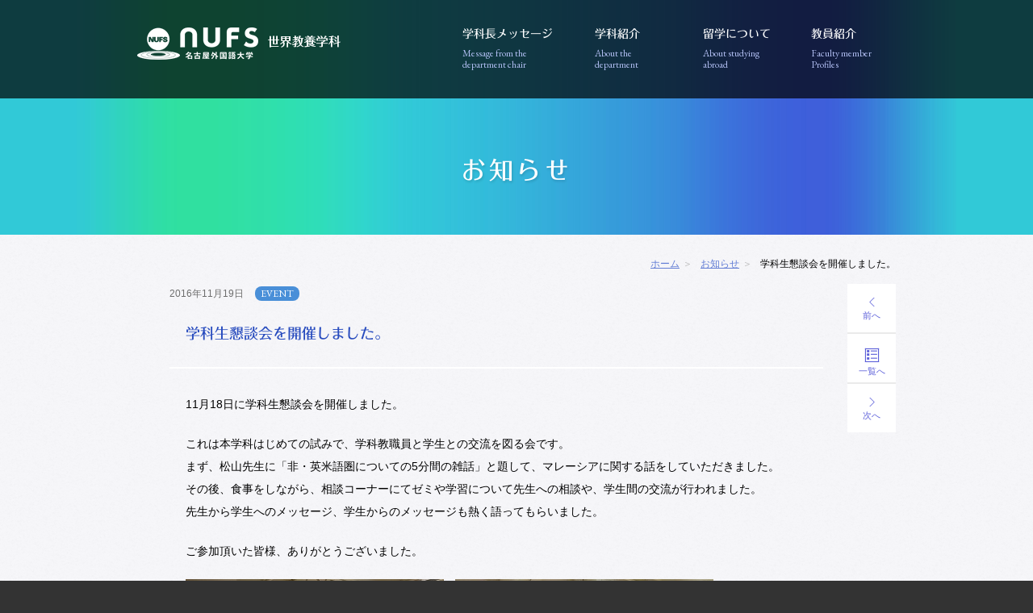

--- FILE ---
content_type: text/html
request_url: https://wla.nufs.ac.jp/information/2016/post-11.html
body_size: 2621
content:
<!DOCTYPE html>
<html lang="ja">
<head>
<meta charset="utf-8">
	<title>学科生懇談会を開催しました。 | お知らせ | 名古屋外国語大学　世界教養学科</title>
	<meta name="description" content="11月18日に学科生懇談会を開催しました。 これは本学科はじめての試みで、学科教職員と学生との交流を図る会です。まず、松山先生に「非・英米語圏についての5分間の雑話」と題して、マレーシアに関する話をし...">
<meta name="keywords" content="名古屋,外国語,大学,世界教養,留学">
<link rel="icon" href="/img/common/favicon.ico">
<!--[if lt IE 9]>
<script src="/js/lib/IE9.js"></script>
<![endif]-->
<link rel="stylesheet" media="all" href="/css/base.css">
<link rel="stylesheet" media="all" href="/css/contents.css">
	<link rel="stylesheet" media="all" href="/css/each.css">
<link href='https://fonts.googleapis.com/css?family=EB+Garamond' rel='stylesheet' type='text/css'>
<!--[if lt IE 9]>
<link rel="stylesheet" media="all" href="/css/ie.css">
<![endif]-->
<script src="/js/lib/jquery.js"></script>
<script src="/js/lib/bootstrap.min.js"></script>
<script src="//typesquare.com/accessor/script/typesquare.js?5l78f6AT9QM%3D" charset="utf-8"></script>
<script src="//www.google.com/jsapi"></script>
<script src="/js/common.js"></script>
</head>
	<body id="information">
<script>
	(function(i,s,o,g,r,a,m){i['GoogleAnalyticsObject']=r;i[r]=i[r]||function(){
	(i[r].q=i[r].q||[]).push(arguments)},i[r].l=1*new Date();a=s.createElement(o),
	m=s.getElementsByTagName(o)[0];a.async=1;a.src=g;m.parentNode.insertBefore(a,m)
	})(window,document,'script','//www.google-analytics.com/analytics.js','ga');
 
	ga('create', 'UA-56850435-1', 'auto');
	ga('require', 'displayfeatures');
	ga('send', 'pageview');
 
</script>
	<header id="headerArea">
	<div id="globalNav" class="clearfix container">
		<h1 class="headerLogo"><a href="/"><img src="/img/common/logo_header01.png" alt="名古屋外国語大学 世界教養学科"></a></h1>
		<nav>
			<h2 class="outlineHeading">グローバルナビゲーション</h2>
			<ul>
				<li><a href="/message/">学科長メッセージ<span>Message from the<br>
					department chair</span></a></li>
				<li><a href="/about/">学科紹介<span>About the<br>
					department</span></a></li>
				<li><a href="/abroad/">留学について<span>About studying<br>
					abroad</span></a></li>
				<li><a href="/staff/">教員紹介<span>Faculty member<br>
					Profiles</span></a></li>
			</ul>
		</nav>
	</div>
</header>
<section>
	<header id="headerTtl">
		<h2 class="container">お知らせ</h2>
	</header>
	<div id="mainArea">
		<div class="container clearfix">
			<ul class="breadcrumbs">
	<li><a href="/">ホーム</a></li>
			<li><a href="/information/">お知らせ</a></li>
			<li>学科生懇談会を開催しました。</li>
</ul>
			<div id="contentsArea">
				<article>
					<div class="articleHeader">
						<header>
							<h1 class="ttlArticleH1">学科生懇談会を開催しました。</h1>
							<div class="txtEntryInfo"><span class="date">2016年11月19日</span><span class="category event">EVENT</span></div>
						</header>
					</div>
					<div class="articleContent clearfix">
							<p>11月18日に学科生懇談会を開催しました。</p>
<p>これは本学科はじめての試みで、学科教職員と学生との交流を図る会です。<br />まず、松山先生に「非・英米語圏についての5分間の雑話」と題して、マレーシアに関する話をしていただきました。<br />その後、食事をしながら、相談コーナーにてゼミや学習について先生への相談や、学生間の交流が行われました。<br />先生から学生へのメッセージ、学生からのメッセージも熱く語ってもらいました。</p>
<p>ご参加頂いた皆様、ありがとうございました。</p>
<p><img alt="201611-kondan1.jpg" src="/information/files/img/201611-kondan1.jpg" width="320" height="240" class="mt-image-none" />　<img alt="201611-kondan2.jpg" src="/information/files/img/201611-kondan2.jpg" width="320" height="240" class="mt-image-none" /></p>
					</div>
				</article>
				<!-- /contentsArea --></div>
			<div id="sideArea">
				<ul id="infoPageNav" class="nav affixNav">
					<li class="prev"><a href="/information/2016/post-10.html"><i class="icoArrow_l01"></i>前へ</a></li>
					<li class="list"><a href="/information/"><i class="icoList"></i>一覧へ</a></li>
					<li class="next"><a href="/information/2016/post-12.html"><i class="icoArrow_r01"></i>次へ</a></li>
				</ul>
				<!-- /sideArea --></div>
		</div>
		<!-- /mainArea --></div>
</section>
<footer id="footerArea">
	<aside id="linkBnrArea">
		<h2 class="ttlH2">リンク</h2>
		<ul class="bnrList">
			<li><a href="https://www.nufs.ac.jp/" target="_blank"><img src="/img/common/bnr_footer01.jpg" alt="名古屋外国語大学"></a></li>
			<li><a href="https://www.nagoyagaidai.com/index.html" target="_blank"><img src="/img/common/bnr_footer02.jpg" alt="受験生サイト"></a></li>
			<li><a href="https://www.nagoyagaidai.com/form/index.html" target="_blank"><img src="/img/common/bnr_footer03.jpg" alt="資料請求"></a></li>
			<li><a href="https://www.nufs.ac.jp/outline/inquiry/" target="_blank"><img src="/img/common/bnr_footer04.jpg" alt="お問い合わせ"></a></li>
		</ul>
	</aside>
	<div class="linkSubArea">
		<div class="container clearfix">
			<div class="linkList">
				<p><a href="/sitemap/">&gt;&gt; サイトマップ</a></p>
			</div>
		</div>
	</div>
	<div class="AddressArea container">
		<address>
		名古屋外国語大学 世界教養学科<br>
		〒470-0197　愛知県日進市岩崎町竹ノ山57　TEL：0561-74-1111
		</address>
		<small>Copyright (C) <a href="https://www.nufs.ac.jp/" target="_blank">NUFS.</a> All Rights Reserved.</small>
	</div>
	<a href="#" id="toPageTop" title="ページの先頭へ"><i class="icoArrow_t01"></i></a>
</footer>
</body>
</html>


--- FILE ---
content_type: text/css
request_url: https://wla.nufs.ac.jp/css/base.css
body_size: 4221
content:
@charset "UTF-8";
/*= Reset CSS =====================================================*/
article,
aside,
details,
figcaption,
figure,
footer,
header,
hgroup,
nav,
section,
summary {
  display: block;
}

audio,
canvas,
video {
  display: inline-block;
  *display: inline;
  *zoom: 1;
}

audio:not([controls]) {
  display: none;
  height: 0;
}

[hidden], template {
  display: none;
}

html {
  font-size: 100%;
  background: white;
  color: black;
  -webkit-text-size-adjust: 100%;
  -ms-text-size-adjust: 100%;
}

html,
button,
input,
select,
textarea {
  font-family: sans-serif;
}

body {
  margin: 0;
}

a {
  background: transparent;
}
a:focus {
  outline: thin dotted;
}
a:hover, a:active {
  outline: 0;
}

h1 {
  font-size: 3em;
  margin: 0.67em 0;
}

h2 {
  font-size: 2.6em;
  margin: 0.83em 0;
}

h3 {
  font-size: 1.8em;
  margin: 2em 0 0.5em;
}

h4 {
  font-size: 1em;
  margin: 2.33em 0 0.5em;
}

h5 {
  font-size: 0.83em;
  margin: 2.67em 0 0.5em;
}

h6 {
  font-size: 0.75em;
  margin: 2.83em 0 0.5em;
}

abbr[title] {
  border-bottom: 1px dotted;
}

b,
strong {
  font-weight: bold;
}

blockquote {
  margin: 1em 40px;
}

dfn {
  font-style: italic;
}

mark {
  background: #ff0;
  color: #000;
}

p,
pre {
  margin: 1em 0 0;
}

code,
kbd,
pre,
samp {
  font-family: monospace, serif;
  _font-family: 'courier new', monospace;
  font-size: 1em;
}

pre {
  white-space: pre;
  white-space: pre-wrap;
  word-wrap: break-word;
}

q {
  quotes: "\201C" "\201D" "\2018" "\2019";
}

q {
  quotes: none;
}

q:before, q:after {
  content: '';
  content: none;
}

small {
  font-size: 80%;
}

sub,
sup {
  font-size: 75%;
  line-height: 0;
  position: relative;
  vertical-align: baseline;
}

sup {
  top: -0.5em;
}

sub {
  bottom: -0.25em;
}

dl,
menu,
ol,
ul {
  margin: 1em 0 0;
}

dd {
  margin: 0 0 0 40px;
}

menu,
ol,
ul {
  padding: 0 0 0 0;
}

nav ul,
nav ol {
  list-style-image: none;
}

nav {
  margin: 0;
}

img {
  border: 0;
  -ms-interpolation-mode: bicubic;
}

svg:not(:root) {
  overflow: hidden;
}

figure {
  margin: 0;
}

form {
  margin: 0;
}

fieldset {
  border: 1px solid #c0c0c0;
  margin: 0 2px;
  padding: 0.35em 0.625em 0.75em;
}

legend {
  border: 0;
  padding: 0;
  white-space: normal;
  *margin-left: -7px;
}

button,
input,
select,
textarea {
  font-family: inherit;
  font-size: 100%;
  margin: 0;
  vertical-align: baseline;
  *vertical-align: middle;
}

button, input {
  line-height: normal;
}

button,
select {
  text-transform: none;
}

button,
html input[type="button"],
input[type="reset"],
input[type="submit"] {
  -webkit-appearance: button;
  cursor: pointer;
  *overflow: visible;
}

button[disabled],
input[disabled] {
  cursor: default;
}

button::-moz-focus-inner, input::-moz-focus-inner {
  border: 0;
  padding: 0;
}

textarea {
  overflow: auto;
  vertical-align: top;
}

table {
  border-collapse: collapse;
  border-spacing: 0;
}

input[type="search"] {
  -webkit-appearance: textfield;
  -moz-box-sizing: content-box;
  -webkit-box-sizing: content-box;
  box-sizing: content-box;
}
input[type="search"]::-webkit-search-cancel-button, input[type="search"]::-webkit-search-decoration {
  -webkit-appearance: none;
}
input[type="checkbox"], input[type="radio"] {
  box-sizing: border-box;
  padding: 0;
  *height: 13px;
  *width: 13px;
}

hr {
  display: block;
  height: 1px;
  border: 0;
  border-top: 1px solid #cccccc;
  margin: 1em 0;
  padding: 0;
}

audio, canvas, img, video {
  vertical-align: middle;
}

fieldset {
  border: 0;
  margin: 0;
  padding: 0;
}

textarea {
  resize: vertical;
}

/*================================================================*/
/*================================================================*/
/*= Base CSS =======================================================

	レイアウトの基本設定、サイト共通CSS
	
		1.要素設定
		2.レイアウト
		3.基本フレーム
			3-1.ヘッダーエリア
				3-1-1.メインビジュアル
				3-1-2.ロゴ
				3-1-3.文字の大きさタブ
				3-1-4.グローバルナビ
				3-1-5.パンくずナビ
			3-2.メインエリア
				3-2-1.コンテンツエリア
			3-3.フッターエリア
			3-4.サイドエリア
		10.class設定
		11.Media Queries

==================================================================*/
/* -----------------------------------------------------------------
 * 0.機能
 * -------------------------------------------------------------- */
/* -----------------------------------------------------------------
 * 1.要素設定
 * -------------------------------------------------------------- */
html {
  font-size: 62.5%;
  min-width: 960px;
  background-color: #333;
}

body {
  font-size: 14px;
  font-size: 1.4rem;
  line-height: 1.7;
  color: black;
  font-family: Verdana, "游ゴシック", YuGothic, "ヒラギノ角ゴ ProN W3", "Hiragino Kaku Gothic ProN", "メイリオ", Meiryo, sans-serif;
}

/* -----------------------------------------------------------------
 * 2.レイアウト
 * -------------------------------------------------------------- */
.container {
  margin: 0 auto;
}

/* -----------------------------------------------------------------
 * 3.基本フレーム
 * -------------------------------------------------------------- */
/* -----------------------------------------------------------------
* 3-1.ヘッダーエリア
* -------------------------------------------------------------- */
#headerTtl {
  background: #31c9d7 url('../img/common/bg_tit01.jpg') repeat-y center top;
  color: #FFF;
  text-align: center;
  padding: 192px 0 60px;
  text-shadow: 1px 2px 3px rgba(0, 0, 0, 0.15);
}
#headerTtl h2 {
  padding: 0;
  margin: 0 auto;
  font-weight: normal;
  font-family: "フォーク M", "Folk Medium", sans-serif;
  font-size: 30px;
  font-size: 3rem;
  letter-spacing: 0.15em;
}

/* -----------------------------------------------------------------
 * 3-1-1.メニューボタン
 * -------------------------------------------------------------- */
/* -----------------------------------------------------------------
* 3-1-1.メインビジュアル
* -------------------------------------------------------------- */
/* -----------------------------------------------------------------
 * 3-1-4.グローバルナビ
 * -------------------------------------------------------------- */
#headerArea {
  background: rgba(0, 0, 0, 0.7);
  width: 100%;
  color: #FFF;
  position: fixed;
  left: 0;
  top: 0;
  z-index: 10;
}

#globalNav h1 {
  margin: 0;
  float: left;
}
#globalNav .headerLogo {
  padding: 27px 0 0 5px;
}
#globalNav .headerLogo a {
  padding: 5px;
  display: block;
  -webkit-transition: all 0.2s ease-in-out;
  -moz-transition: all 0.2s ease-in-out;
  transition: all 0.2s ease-in-out;
}
#globalNav .headerLogo a:hover {
  background-color: #030303;
}
#globalNav ul {
  margin: 0;
  padding: 0;
  border: 0;
  overflow: hidden;
  padding: 0 10px 0 0;
  float: right;
}
#globalNav li {
  width: 130px;
  text-indent: 0;
  padding-left: 0;
  list-style-image: none;
  list-style-type: none;
  margin-left: 0;
  display: -moz-inline-stack;
  display: inline-block;
  vertical-align: middle;
  *vertical-align: auto;
  zoom: 1;
  *display: inline;
  white-space: nowrap;
}
#globalNav li:before {
  display: none;
}
#globalNav li a {
  padding: 31px 0 35px 25px;
  color: #FFF;
  display: block;
  white-space: normal;
  font-family: "フォーク M", "Folk Medium", sans-serif;
  -webkit-box-sizing: border-box;
  -moz-box-sizing: border-box;
  box-sizing: border-box;
  -webkit-transition: all 0.2s ease-in-out;
  -moz-transition: all 0.2s ease-in-out;
  transition: all 0.2s ease-in-out;
}
#globalNav li a:link, #globalNav li a:visited, #globalNav li a:hover, #globalNav li a:active, #globalNav li a:focus {
  text-decoration: none;
}
#globalNav li a:hover {
  background-color: #030303;
}
#globalNav li a span {
  margin-top: 5px;
  font-family: "EB Garamond", serif;
  line-height: 1.2;
  word-break: break-word;
  display: block;
  color: #b0bdf0;
  font-size: 12px;
  font-size: 1.2rem;
}
#globalNav li:first-child {
  width: 160px;
}

/* -----------------------------------------------------------------
 * 3-2.メインエリア
 * -------------------------------------------------------------- */
#mainArea {
  background: #f7f7fa url('../img/common/bg_content01.png');
}

/* -----------------------------------------------------------------
 * 3-2-1.コンテンツエリア
 * -------------------------------------------------------------- */
#contentsArea {
  padding: 14px 0 70px;
}
#contentsArea > section:first-child > h2:first-child {
  margin-top: 0;
  text-align: center;
}

.breadcrumbs {
  list-style: none outside;
  text-align: right;
  margin: 0;
  padding: 24px 10px 0;
}
.breadcrumbs li {
  text-indent: 0;
  padding-left: 0;
  list-style-image: none;
  list-style-type: none;
  margin-left: 0;
  display: -moz-inline-stack;
  display: inline-block;
  vertical-align: middle;
  *vertical-align: auto;
  zoom: 1;
  *display: inline;
  white-space: nowrap;
  font-size: 12px;
  font-size: 1.2rem;
}
.breadcrumbs li:before {
  display: none;
}
.breadcrumbs li + li:before {
  display: inline;
  background: none transparent;
  content: "＞";
  color: #b5b5b5;
  padding: 0 5px 0 0;
  vertical-align: baseline;
}
.breadcrumbs a {
  color: #637ed5;
}
.breadcrumbs a:link, .breadcrumbs a:visited {
  text-decoration: underline;
}
.breadcrumbs a:hover, .breadcrumbs a:active, .breadcrumbs a:focus {
  text-decoration: none;
}

.articleContent {
  width: 850px;
  margin: 0 auto;
}

/* -----------------------------------------------------------------
 * 3-3.フッターエリア
 * -------------------------------------------------------------- */
#footerArea {
  background: #333;
  color: #cfd2dc;
}
#footerArea .linkSubArea {
  padding: 20px 0;
  border-bottom: 1px solid #484848;
}
#footerArea .linkSubArea > div {
  -webkit-box-sizing: border-box;
  -moz-box-sizing: border-box;
  box-sizing: border-box;
  padding: 0 10px;
}
#footerArea .linkSubArea a {
  color: #e5ebff;
  font-size: 13px;
  font-size: 1.3rem;
}
#footerArea .linkSubArea a:link, #footerArea .linkSubArea a:visited {
  text-decoration: none;
}
#footerArea .linkSubArea a:hover, #footerArea .linkSubArea a:active, #footerArea .linkSubArea a:focus {
  text-decoration: underline;
}
#footerArea .linkSubArea .linkList {
  float: right;
}
#footerArea .linkSubArea .linkList p {
  margin-top: 0;
}
#footerArea .AddressArea {
  background: url('../img/common/logo_footer01.png') no-repeat center 30px;
  padding: 90px 0 50px;
  text-align: center;
  font-size: 12px;
  font-size: 1.2rem;
}
#footerArea .AddressArea a {
  color: #526fcb;
}
#footerArea .AddressArea a:link, #footerArea .AddressArea a:visited {
  text-decoration: none;
}
#footerArea .AddressArea a:hover, #footerArea .AddressArea a:active, #footerArea .AddressArea a:focus {
  text-decoration: underline;
}
#footerArea .AddressArea address {
  display: block;
  font-style: normal;
}
#footerArea .AddressArea small {
  display: block;
  font-family: "EB Garamond", serif;
  margin-top: 40px;
}

#linkBnrArea {
  padding: 50px 0 53px;
  text-align: center;
  background: #b6c0e5 url('../img/common/bg_footer_link01.png') no-repeat center -100px;
}
#linkBnrArea h2 {
  margin: 0 auto;
  color: #FFF;
}
#linkBnrArea h2:after {
  background-color: #FFF;
}

.bnrList {
  overflow: hidden;
  margin: 40px auto 0;
}
.bnrList li {
  text-indent: 0;
  padding-left: 0;
  margin: 15px 0 0 15px;
  list-style: none outside;
  vertical-align: middle;
  white-space: nowrap;
  display: -moz-inline-stack;
  display: inline-block;
  vertical-align: middle;
  *vertical-align: auto;
  zoom: 1;
  *display: inline;
}
.bnrList li:first-child {
  margin: 15px 0 0 0;
}
.bnrList li:before {
  display: none;
}
.bnrList a {
  display: block;
  background: #333;
  overflow: hidden;
  border: 2px solid #FFF;
}
.bnrList a:hover img {
  filter: progid:DXImageTransform.Microsoft.Alpha(Opacity=80);
  opacity: 0.8;
}
.bnrList a:focus {
  outline: dotted 1px #5c5fd9;
}
.bnrList a:focus img {
  filter: progid:DXImageTransform.Microsoft.Alpha(Opacity=80);
  opacity: 0.8;
}
.bnrList a img {
  -webkit-transition: all 0.2s ease-in-out;
  -moz-transition: all 0.2s ease-in-out;
  transition: all 0.2s ease-in-out;
  margin: -2px;
}

#footerArea .searchBox {
  float: left;
  width: 220px;
}

form.gsc-search-box,
table.gsc-search-box {
  margin-bottom: 0 !important;
}

.gsc-search-box table, #cse table {
  background: transparent;
}
.gsc-search-box table td, .gsc-search-box table th, #cse table td, #cse table th {
  padding: 0;
  border: 0 none;
  vertical-align: middle;
}
.gsc-search-box table tbody, #cse table tbody {
  background: transparent;
}
.gsc-search-box table tbody tr:hover td, #cse table tbody tr:hover td {
  background: transparent;
}

td.gsc-input {
  padding-right: 0 !important;
}
td.gsc-input .gsc-input-box {
  height: 25px !important;
  border: 1px solid white !important;
  width: auto !important;
  min-width: 150px;
}
td.gsc-input input.gsc-input {
  height: 25px !important;
  background: transparent !important;
  font-size: 14px;
  font-size: 1.4rem;
}

.cse input.gsc-search-button, input.gsc-search-button {
  border: 0 none;
  border-radius: 0 !important;
  margin: 0 !important;
  background: black none !important;
  filter: none !important;
  border-color: black !important;
  padding: 6px 7px 6px !important;
  min-width: 13px !important;
  vertical-align: middle;
}

.cse input.gsst_a, input.gsst_a {
  border-color: black !important;
  background-color: black !important;
  height: 30px !important;
  overflow: hidden;
  min-width: 0;
  width: 40px;
}

td.gsib_b {
  display: none;
}

#toPageTop {
  display: block;
  position: fixed;
  width: 50px;
  height: 50px;
  line-height: 50px;
  right: 10px;
  bottom: 10px;
  background-color: #606060;
  color: #FFF;
  text-align: center;
  vertical-align: middle;
  font-size: 20px;
  font-size: 2rem;
}
#toPageTop:link, #toPageTop:visited, #toPageTop:hover, #toPageTop:active, #toPageTop:focus {
  text-decoration: none;
}
#toPageTop:link, #toPageTop:visited {
  background-color: #606060;
}
#toPageTop:hover {
  background-color: #7a7a7a;
}
#toPageTop:focus {
  background-color: #7a7a7a;
}

/* -----------------------------------------------------------------
 * 3-4.サイドエリア
 * -------------------------------------------------------------- */
#sideArea {
  float: right;
}

/* -----------------------------------------------------------------
 * 10.class設定
 * -------------------------------------------------------------- */
.clearfix:after {
  content: "";
  display: table;
  clear: both;
}

.outlineHeading {
  display: none;
}

.container {
  width: 960px;
  margin: 0 auto;
}

.affix {
  position: fixed;
}

#sideArea .affix {
  top: 140px;
}

.affix-top {
  position: static;
}

#sideArea .affix-top {
  top: 0;
}

.affix-bottom {
  position: absolute;
}

.scrollspyPage {
  position: relative;
  padding-right: 0 !important;
}

.anchorSection {
  margin-top: -130px;
  padding-top: 130px;
}


--- FILE ---
content_type: text/css
request_url: https://wla.nufs.ac.jp/css/contents.css
body_size: 5572
content:
@charset "UTF-8";
/*= Contents CSS ===================================================

	コンテンツ内CSS

		1.margin設定
		2.見出し
		3.テーブル
		4.リスト
		5.リンク
		6.画像
		7.アイコン
		8.テキスト
		10.その他コンテンツ内要素
		11.その他コンテンツ内class設定

==================================================================*/
/* -----------------------------------------------------------------
 * 1.margin設定
 * -------------------------------------------------------------- */
/* -----------------------------------------------------------------
 * 2.見出し
 * -------------------------------------------------------------- */
h1, h2, h3, h4, h5, h6 {
  line-height: 1.3;
}

h1 {
  font-size: 30px;
  font-size: 3rem;
}

h2 {
  font-size: 26px;
  font-size: 2.6rem;
}

h3 {
  font-size: 21px;
  font-size: 2.1rem;
}

h4 {
  font-size: 18px;
  font-size: 1.8rem;
}

h5 {
  font-size: 16px;
  font-size: 1.6rem;
}

h6 {
  font-size: 14px;
  font-size: 1.4rem;
}

.row h5 {
  text-align: left;
  font-weight: bold;
  margin: 0.5em 0 0.2em;
  font-size: 14px;
  font-size: 1.4rem;
}

.row h4 {
  margin: 0;
}

.ttlH2Sub {
  margin-top: 2em;
  font-weight: normal;
  font-size: 16px;
  font-size: 1.6rem;
}

.ttlH2 {
  text-align: center;
  padding: 0;
  margin: 3.4em auto 1.5em;
  font-weight: normal;
  font-family: "フォーク M", "Folk Medium", sans-serif;
  font-size: 30px;
  font-size: 3rem;
}
.ttlH2:after {
  content: "";
  width: 56px;
  height: 2px;
  display: block;
  margin: 8px auto 0;
  background: #5c5fd9;
}
.ttlH2 .txtNote {
  vertical-align: 12px;
}

.ttlH3 {
  text-align: center;
  padding: 0;
  margin: 1.5em auto 0.5em;
  font-weight: normal;
  font-family: "フォーク M", "Folk Medium", sans-serif;
  font-size: 18px;
  font-size: 1.8rem;
}
.ttlH3:after {
  content: "";
  width: 34px;
  height: 2px;
  margin: 8px auto 0;
  display: block;
  background: #5c5fd9;
}

.ttlH2.type01:after,
.ttlH3.type01:after {
  background-color: #0be092;
}

.ttlH2.type02:after,
.ttlH3.type02:after {
  background-color: #04b5da;
}

.ttlH2.type03:after,
.ttlH3.type03:after {
  background-color: #2376da;
}

.row + .ttlH3 {
  margin-top: 40px;
}

.txtLead.txtSubLead + .ttlH3 {
  margin-top: 60px;
}

.ttlH2.anchorSection {
  margin-top: -50px;
  padding-top: 130px;
  z-index: 0;
}

.articleContent > .ttlH2:first-child {
  margin-top: 1em;
}

.ttlH3.anchorSection {
  margin-top: -90px;
  padding-top: 130px;
}

.ttlArticleH1 {
  color: #274bbe;
  font-family: "フォーク M", "Folk Medium", sans-serif;
  font-size: 18px;
  font-size: 1.8rem;
}

/* -----------------------------------------------------------------
 * 3.テーブル
 * -------------------------------------------------------------- */
table {
  width: 100%;
  font-family: "Lucida Sans Unicode", "Lucida Grande", Sans-Serif;
  text-align: left;
  border-collapse: collapse;
  background: #FFF;
}
table th {
  color: #669;
  font-weight: 400;
  font-size: 15px;
  font-size: 1.5rem;
  padding: 15px 15px 10px;
  vertical-align: baseline;
}
table td {
  border-top: 2px solid #fff;
  padding: 15px;
  vertical-align: baseline;
}
table th + th,
table th + td,
table td + td {
  border-left: 1px solid #FFF;
}
table thead th,
table thead td {
  border-bottom: 2px solid #5c5fd9;
}
table thead th + th,
table thead th + td,
table tfoot th + th,
table tfoot th + td,
table tfoot td + td {
  border-left: 1px solid #ededfb;
}
table tfoot th,
table tfoot td {
  border-top: 2px solid #5c5fd9;
}
table tbody {
  background: #f5f5fd;
}
table tbody tr:hover td {
  color: #339;
  background: #ededfb;
}
table tbody tr:hover th {
  background: #ededfb;
}
table tbody th {
  color: #000;
  border-top: 2px solid #fff;
}

dl.dlTable {
  display: table;
}
dl.dlTable + .dlTable {
  margin: 0.5em 0 0 0;
}
dl.dlTable dt {
  white-space: nowrap;
  font-weight: 700;
  line-height: 1.5;
  display: table-cell;
  vertical-align: top;
}
dl.dlTable dd {
  line-height: 1.5;
  display: table-cell;
  vertical-align: top;
  word-break: break-word;
  padding: 0;
  margin: 0;
}
dl.dlTable .line01 {
  font-weight: normal;
  color: #ababab;
}

dl.dlTableP {
  display: block;
}
dl.dlTableP dt, dl.dlTableP dd {
  display: block;
}

.noteArea {
  padding: 0 30px 15px;
  margin-top: 30px;
  border: 1px solid #5c5fd9;
}
.noteArea [class^="colMd"] p:first-child {
  margin-top: 0;
}
.noteArea .noteMark.alignright {
  margin: -20px 0 20px 20px;
}

/* -----------------------------------------------------------------
 * 4.リスト
 * -------------------------------------------------------------- */
ul {
  list-style: none outside;
}
ul li {
  text-indent: -15px;
  padding-left: 15px;
}
ul li:before {
  content: '';
  border-radius: 5px;
  background: #c9d7ff;
  height: 10px;
  width: 10px;
  padding: 0;
  vertical-align: -3px;
  margin-right: 5px;
  display: -moz-inline-stack;
  display: inline-block;
  vertical-align: middle;
  *vertical-align: auto;
  zoom: 1;
  *display: inline;
}

ul.type01 li:before {
  background: #28eb9c;
}

ul.type02 li:before {
  background: #57e0ff;
}

ul.type03 li:before {
  background: #c4d8f6;
}

h5 + ul {
  margin-top: 0;
}

.row ul {
  text-align: left;
}

.ulSub {
  font-size: 12px;
  font-size: 1.2rem;
}

ol {
  counter-reset: olNum;
  list-style: none outside;
}
ol li {
  text-indent: -15px;
  padding-left: 15px;
}
ol li:before {
  counter-increment: olNum;
  content: counter(olNum) ".";
  font-family: "EB Garamond", serif;
  line-height: 1;
  color: #5c5fd9;
  margin-right: 5px;
  font-size: 18px;
  font-size: 1.8rem;
}

ol.type01 li:before {
  color: #54b984;
}

ol.type02 li:before {
  color: #04b5da;
}

ol.type03 li:before {
  color: #2376da;
}

.row ol {
  text-align: left;
}

ul.movieList {
  list-style: none outside;
  margin: 0;
  padding: 0 1.5em 0.9em;
}
ul.movieList li {
  text-indent: -37px;
  padding-left: 35px;
  word-break: break-all;
  margin: .8em 1.7em 0 0;
  display: -moz-inline-stack;
  display: inline-block;
  vertical-align: middle;
  *vertical-align: auto;
  zoom: 1;
  *display: inline;
}
ul.movieList li:before {
  display: none;
}
ul.movieList a {
  color: #000;
}
ul.movieList a:link, ul.movieList a:visited, ul.movieList a:hover, ul.movieList a:active, ul.movieList a:focus {
  text-decoration: none;
}
ul.movieList a:hover {
  color: #5c5fd9;
}
ul.movieList .icoMovie:before {
  color: #5c5fd9;
  font-size: 28px;
  font-size: 2.8rem;
  vertical-align: -6px;
  margin-right: 10px;
}

.row ul.movieList {
  background: #FFF;
  margin: 5px;
}

.row {
  margin: 30px -35px 0;
  -webkit-box-sizing: border-box;
  -moz-box-sizing: border-box;
  box-sizing: border-box;
}
.row:after {
  content: "";
  display: table;
  clear: both;
}
.row .colMd09,
.row .colMd08,
.row .colMd06,
.row .colMd04,
.row .colMd03,
.row .colMd02,
.row .colMd01 {
  float: left;
  text-align: left;
  text-align: center;
  position: relative;
  min-height: 1px;
  margin: 0;
  padding-right: 10px;
  padding-left: 10px;
  -webkit-box-sizing: border-box;
  -moz-box-sizing: border-box;
  box-sizing: border-box;
}
.row .colMd09 {
  width: 75%;
}
.row .colMd08 {
  width: 66.666%;
}
.row .colMd06 {
  width: 50%;
}
.row .colMd04 {
  width: 33.333%;
}
.row .colMd03 {
  width: 25%;
}
.row .colMd02 {
  width: 16.666%;
}
.row .colMd01 {
  width: 8.333%;
}
.row > [class^="colMd"]:first-child {
  padding-left: 0;
}
.row [class^="colMd"]:last-of-type {
  padding-right: 0;
}
.row dl {
  display: block;
  text-align: left;
  margin: 0 5px;
  height: 100%;
  -webkit-box-sizing: border-box;
  -moz-box-sizing: border-box;
  box-sizing: border-box;
  padding: 20px;
}
.row dl.type00 {
  background: #e4e5f9;
}
.row dl.type01 {
  background: #cef9e9;
}
.row dl.type02 {
  background: #cdf0f8;
}
.row dl.type03 {
  background: #bbd5f4;
}
.row dl.colSideP {
  margin-top: 1.3em;
}
.row dt {
  margin-bottom: 10px;
  font-weight: normal;
  font-family: "フォーク M", "Folk Medium", sans-serif;
  font-size: 16px;
  font-size: 1.6rem;
}
.row dt .english {
  font-family: "EB Garamond", serif;
  margin-left: 1.5em;
}
.row dd {
  margin: 0;
  padding: 0;
  font-size: 13px;
  font-size: 1.3rem;
}

.colSideP {
  margin-top: 1.3em;
}

.inGrid {
  margin-top: 0;
  margin-right: 0;
  margin-left: 0;
}

.showGrid {
  margin-top: 30px;
  margin-bottom: 15px;
}

.row .showGrid {
  margin-top: 20px;
}

/* -----------------------------------------------------------------
 * 5.リンク
 * -------------------------------------------------------------- */
a {
  color: #637ed5;
}
a:visited {
  color: #637ed5;
}
a:focus {
  color: #526fcb;
}
a:hover {
  color: #526fcb;
}
a:active {
  color: #526fcb;
}

.categoryNav {
  margin: 0 -45px 0;
  padding: 0;
  list-style: none outside;
  overflow: hidden;
  display: inline-block;
}
.categoryNav li {
  text-indent: 0;
  padding-left: 0;
  display: block;
  float: left;
  width: 300px;
}
.categoryNav li + li {
  margin-left: 20px;
}
.categoryNav li:before {
  display: none;
}
.categoryNav a {
  display: block;
  text-align: center;
  position: relative;
  line-height: 1;
  color: #FFF;
  font-family: "フォーク M", "Folk Medium", sans-serif;
  padding: 25px;
  letter-spacing: 0.1em;
  font-size: 18px;
  font-size: 1.8rem;
  background: #f88d79;
  background: -moz-linear-gradient(left, #d2d945 0%, #f88d79 100%);
  background: -webkit-linear-gradient(left, #d2d945 0%, #f88d79 100%);
  background: linear-gradient(to right, #d2d945 0%, #f88d79 100%);
  -ms-filter: "progid:DXImageTransform.Microsoft.gradient(GradientType=1,startColorstr='#FFD2D945', endColorstr='#FFF88D79')";
  -webkit-transition: all 0.2s ease-in-out;
  -moz-transition: all 0.2s ease-in-out;
  transition: all 0.2s ease-in-out;
}
.categoryNav a:link, .categoryNav a:visited, .categoryNav a:hover, .categoryNav a:active, .categoryNav a:focus {
  text-decoration: none;
}
.categoryNav a:hover {
  background: #f77861;
  background: -moz-linear-gradient(left, #cdd530 0%, #f77861 100%);
  background: -webkit-linear-gradient(left, #cdd530 0%, #f77861 100%);
  background: linear-gradient(to right, #cdd530 0%, #f77861 100%);
  -ms-filter: "progid:DXImageTransform.Microsoft.gradient(GradientType=1,startColorstr='#FFCDD530', endColorstr='#FFF77861')";
}
.categoryNav a:focus {
  outline: dotted 1px #5c5fd9;
  background: #f77861;
  background: -moz-linear-gradient(left, #cdd530 0%, #f77861 100%);
  background: -webkit-linear-gradient(left, #cdd530 0%, #f77861 100%);
  background: linear-gradient(to right, #cdd530 0%, #f77861 100%);
  -ms-filter: "progid:DXImageTransform.Microsoft.gradient(GradientType=1,startColorstr='#FFCDD530', endColorstr='#FFF77861')";
}
.categoryNav i {
  position: absolute;
  right: 10px;
  font-size: 19px;
  font-size: 1.9rem;
}
.categoryNav .current a {
  cursor: default;
  background: #738ad4;
  filter: none;
}
.categoryNav .current a:hover, .categoryNav .current a:focus {
  background: #738ad4;
  filter: none;
  outline: none;
}

/* -----------------------------------------------------------------
 * 6.画像
 * -------------------------------------------------------------- */
figcaption {
  text-align: left;
  padding: 15px 5px 5px;
}

area:hover, area:focus {
  background: rgba(255, 255, 255, 0.2);
}
area:focus {
  outline: 1px dotted #5c5fd9;
}

/* -----------------------------------------------------------------
 * 7.アイコン
 * -------------------------------------------------------------- */
@font-face {
  font-family: 'nufswla';
  src: url("../font/nufswla.eot?wkztit");
  src: url("../font/nufswla.eot?#iefixwkztit") format("embedded-opentype"), url("../font/nufswla.woff?wkztit") format("woff"), url("../font/nufswla.ttf?wkztit") format("truetype"), url("../font/nufswla.svg?wkztit#nufswla") format("svg");
  font-weight: normal;
  font-style: normal;
}

i[class^="ico"] {
  font-family: 'nufswla';
  speak: none;
  font-style: normal;
  font-weight: normal;
  font-variant: normal;
  text-transform: none;
  line-height: 1;
  -webkit-font-smoothing: antialiased;
  -moz-osx-font-smoothing: grayscale;
}

.icoArrow_t01:before {
  content: "\e60e";
}

.icoArrow_b02:before {
  content: "\e60b";
}

.icoArrow_r02:before {
  content: "\e60c";
}

.icoArrow_b01:before {
  content: "\e60d";
}

.icoCross:before {
  content: "\e609";
}

.icoInfoballoon:before {
  content: "\e60a";
}

.icoLink:before {
  content: "\e602";
  color: #000;
  margin-left: 3px;
}

.icoDownload:before {
  content: "\e600";
  color: #000;
  margin-right: 3px;
}

.icoMovie:before {
  content: "\e601";
}

.icoList:before {
  content: "\e603";
}

.icoSearch:before {
  content: "\e604";
}

.icoArrow_l01:before {
  content: "\e605";
}

.icoArrow_r01:before {
  content: "\e606";
}

.icoDoublearrow_l01:before {
  content: "\e607";
}

.icoDoublearrow_r01:before {
  content: "\e608";
}

.new {
  color: #FFF;
  background: #ff017e;
  padding: 5px;
  text-align: center;
  line-height: 1;
  vertical-align: middle;
  margin: 0 10px;
  display: -moz-inline-stack;
  display: inline-block;
  vertical-align: middle;
  *vertical-align: auto;
  zoom: 1;
  *display: inline;
  font-size: 11px;
  font-size: 1.1rem;
}

/* -----------------------------------------------------------------
 * 8.テキスト
 * -------------------------------------------------------------- */
p {
  text-align: left;
}

.txtAttention {
  color: #d91111;
}

.txtNote {
  font-size: 12px;
  font-size: 1.2rem;
}

.txtLead {
  color: #274bbe;
}

.txtMainLead {
  font-size: 30px;
  font-size: 3rem;
  font-weight: normal;
  font-family: "フォーク M", "Folk Medium", sans-serif;
}
.txtMainLead + p {
  margin-top: 2.5em;
}

.txtSubLead {
  font-size: 18px;
  font-size: 1.8rem;
  font-weight: normal;
  font-family: "フォーク M", "Folk Medium", sans-serif;
}

.txtCenter {
  text-align: center;
}

.txtRight {
  text-align: right;
}

.txtLeft {
  text-align: left;
}

.txtLong {
  letter-spacing: -0.03em;
}

.txtEnglish {
  font-family: "EB Garamond", serif;
  text-align: justify;
}

p.txtEnglish,
ul.txtEnglish,
li.txtEnglish,
span.txtEnglish {
  font-size: 15px;
  font-size: 1.5rem;
}

.txtMainLead span.txtEnglish {
  font-size: 30px;
  font-size: 3rem;
}

/* -----------------------------------------------------------------
 * 10.ローダー
 * -------------------------------------------------------------- */
.bx-wrapper .bx-loading {
  width: 38px;
  height: 3px;
  overflow: hidden;
  background-color: #5c5fd9;
  position: absolute;
  top: 0;
  left: 0;
  z-index: 2000;
}

.bx-wrapper .bx-loading:before {
  content: "";
  display: block;
  background-color: #FFFFFF;
  margin-top: 0;
  margin-left: -38px;
  width: 38px;
  height: 3px;
  top: 50%;
  left: 50%;
  margin: -1px 0 0 -19px;
  -moz-animation-name: bounce_loadingProgressG;
  -moz-animation-duration: 1.8s;
  -moz-animation-iteration-count: infinite;
  -moz-animation-timing-function: linear;
  -webkit-animation-name: bounce_loadingProgressG;
  -webkit-animation-duration: 1.8s;
  -webkit-animation-iteration-count: infinite;
  -webkit-animation-timing-function: linear;
  -o-animation-name: bounce_loadingProgressG;
  -o-animation-duration: 1.8s;
  -o-animation-iteration-count: infinite;
  -o-animation-timing-function: linear;
  -ms-animation-name: bounce_loadingProgressG;
  -ms-animation-duration: 1.8s;
  -ms-animation-iteration-count: infinite;
  -ms-animation-timing-function: linear;
  animation-name: bounce_loadingProgressG;
  animation-duration: 1.8s;
  animation-iteration-count: infinite;
  animation-timing-function: linear;
}

@-moz-keyframes bounce_loadingProgressG {
  0% {
    margin-left: -38px;
  }

  100% {
    margin-left: 38px;
  }
}

@-webkit-keyframes bounce_loadingProgressG {
  0% {
    margin-left: -38px;
  }

  100% {
    margin-left: 38px;
  }
}

@-o-keyframes bounce_loadingProgressG {
  0% {
    margin-left: -38px;
  }

  100% {
    margin-left: 38px;
  }
}

@-ms-keyframes bounce_loadingProgressG {
  0% {
    margin-left: -38px;
  }

  100% {
    margin-left: 38px;
  }
}

@keyframes bounce_loadingProgressG {
  0% {
    margin-left: -38px;
  }

  100% {
    margin-left: 38px;
  }
}

/* -----------------------------------------------------------------
 * 11.ツールチップ
 * -------------------------------------------------------------- */
.icoInfoballoon:before {
  color: #000;
  vertical-align: -2px;
  font-size: 20px;
  font-size: 2rem;
}

.tooltip {
  color: #000;
}
.tooltip:link, .tooltip:visited, .tooltip:hover, .tooltip:active, .tooltip:focus {
  text-decoration: none;
}
.tooltip:focus {
  outline: dotted 1px #5c5fd9;
}

.popover {
  position: absolute;
  top: 0;
  left: 0;
  z-index: 1;
  display: none;
  width: 324px;
  padding: 1px;
  font-weight: normal;
  text-align: left;
  text-indent: 0;
  background-color: #FFF;
  -webkit-background-clip: padding-box;
  background-clip: padding-box;
  border: 2px solid #2376da;
  -webkit-box-shadow: 0 5px 10px rgba(0, 0, 0, 0.2);
  box-shadow: 0 5px 10px rgba(0, 0, 0, 0.2);
  white-space: normal;
}
.popover.top {
  margin-top: -10px;
}
.popover.right {
  margin-left: 10px;
}
.popover.bottom {
  margin-top: 10px;
}
.popover.left {
  margin-left: -10px;
}
.popover .arrow,
.popover .arrow:after {
  position: absolute;
  display: block;
  width: 0;
  height: 0;
  border-color: transparent;
  border-style: solid;
}
.popover .arrow {
  border-width: 12px;
}
.popover .arrow:after {
  border-width: 10px;
  content: "";
}
.popover.top .arrow {
  left: 50%;
  margin-left: -12px;
  border-bottom-width: 0;
  border-top-color: #2376da;
  bottom: -12px;
}
.popover.top .arrow:after {
  content: " ";
  bottom: 2px;
  margin-left: -10px;
  border-bottom-width: 0;
  border-top-color: #ffffff;
}
.popover.right .arrow {
  top: 50%;
  left: -12px;
  margin-top: -12px;
  border-left-width: 0;
  border-right-color: #2376da;
}
.popover.right .arrow:after {
  content: " ";
  left: 2px;
  bottom: -10px;
  border-left-width: 0;
  border-right-color: #ffffff;
}
.popover.bottom .arrow {
  left: 50%;
  margin-left: -12px;
  border-top-width: 0;
  border-bottom-color: #2376da;
  top: -12px;
}
.popover.bottom .arrow:after {
  content: " ";
  top: 2px;
  margin-left: -10px;
  border-top-width: 0;
  border-bottom-color: #ffffff;
}
.popover.left .arrow {
  top: 50%;
  right: -11px;
  margin-top: -11px;
  border-right-width: 0;
  border-left-color: #2376da;
}
.popover.left .arrow:after {
  content: " ";
  right: 2px;
  border-right-width: 0;
  border-left-color: #ffffff;
  bottom: -10px;
}

.popover-title {
  font-weight: bold;
  margin: 0;
  padding: 15px 18px 0;
  color: #2376da;
  font-size: 14px;
  font-size: 1.4rem;
}

.popover-content {
  padding: 9px 18px 15px;
}

.fade {
  opacity: 0;
  -webkit-transition: opacity .15s linear;
  -o-transition: opacity .15s linear;
  transition: opacity .15s linear;
}

.fade.in {
  opacity: 1;
}

/* -----------------------------------------------------------------
 * 12.モーダル
 * -------------------------------------------------------------- */
.modal-open {
  overflow: hidden;
}

.modal {
  display: none;
  overflow: hidden;
  position: fixed;
  top: 0;
  right: 0;
  bottom: 0;
  left: 0;
  z-index: 1040;
  -webkit-overflow-scrolling: touch;
  outline: 0;
}

.modal.fade .modal-dialog {
  -webkit-transition: -webkit-transform 0.3s ease-out;
  -moz-transition: -moz-transform 0.3s ease-out;
  -o-transition: -o-transform 0.3s ease-out;
  transition: transform 0.3s ease-out;
}

.modal-open .modal {
  overflow-x: hidden;
  overflow-y: auto;
}

.modal-dialog {
  position: relative;
  width: auto;
  margin: 10px;
}

.modal-content {
  position: relative;
  background-color: #ffffff;
  -webkit-box-shadow: 0 3px 9px rgba(0, 0, 0, 0.2);
  box-shadow: 0 3px 9px rgba(0, 0, 0, 0.2);
  -webkit-background-clip: padding-box;
  background-clip: padding-box;
  outline: 0;
}

.modal-backdrop {
  position: absolute;
  top: 0;
  right: 0;
  left: 0;
  background-color: #000000;
}

.modal-backdrop.fade {
  filter: progid:DXImageTransform.Microsoft.Alpha(Opacity=50);
  opacity: 0.5;
}

.modal-backdrop.in {
  filter: progid:DXImageTransform.Microsoft.Alpha(Opacity=50);
  opacity: 0.5;
}

.modal-header {
  padding: 15px;
  min-height: 16.42857143px;
}

.modal-header .close {
  margin-top: -2px;
}

.modal-header button.close {
  -webkit-appearance: none;
  padding: 0;
  cursor: pointer;
  background: 0 0;
  border: 0;
  float: right;
  font-size: 21px;
  font-weight: 700;
  line-height: 1;
  color: #000;
  text-shadow: 0 1px 0 #fff;
  filter: alpha(opacity=20);
  opacity: .2;
}

.modal-title {
  margin: 0;
  line-height: 1.42857143;
}

.modal-body {
  position: relative;
  padding: 15px;
}

.modal-footer {
  padding: 15px;
  text-align: right;
  border-top: 1px solid #e5e5e5;
}

.modal-footer .btn + .btn {
  margin-left: 5px;
  margin-bottom: 0;
}

.modal-footer .btn-group .btn + .btn {
  margin-left: -1px;
}

.modal-footer .btn-block + .btn-block {
  margin-left: 0;
}

.modal-footer:before,
.modal-footer:after {
  content: " ";
  display: table;
}

.modal-footer:after {
  clear: both;
}

.modal-scrollbar-measure {
  position: absolute;
  top: -9999px;
  width: 50px;
  height: 50px;
  overflow: scroll;
}

@media (min-width: 768px) {
  .modal-dialog {
    width: 770px;
    margin: 30px auto;
  }

  .modal-content {
    -webkit-box-shadow: 0 5px 15px rgba(0, 0, 0, 0.5);
    box-shadow: 0 5px 15px rgba(0, 0, 0, 0.5);
  }

  .modal-sm {
    width: 300px;
  }
}
@media (min-width: 992px) {
  .modal-lg {
    width: 900px;
  }
}
.embedContainer {
  position: relative;
  padding-bottom: 56.25%;
  height: 0;
  overflow: hidden;
  max-width: 100%;
  height: auto;
}

.embedContainer iframe,
.embedContainer object,
.embedContainer embed {
  position: absolute;
  top: 0;
  left: 0;
  width: 100%;
  height: 100%;
}

/* -----------------------------------------------------------------
 * 99.WYSIWYG
 * -------------------------------------------------------------- */
.aligncenter {
  display: block;
  margin: 0 auto;
}

.alignright {
  float: right;
  margin: 0 0 35px 35px;
}

.alignleft {
  float: left;
  margin: 0 35px 35px 0;
}


--- FILE ---
content_type: text/css
request_url: https://wla.nufs.ac.jp/css/each.css
body_size: 4237
content:
@charset "UTF-8";
/*= Each CSS =====================================================
 
	各ページ(テンプレート)専用CSS
		
		1.お知らせ
			1-1.一覧
			1-2.詳細
		2.業務実績
			2-1.一覧
			2-2.詳細
		3.会社案内
			3-1.沿革
		4.フォーム（お問い合わせ、採用情報）
		5.サービス案内
		6.サイトマップ
 
==================================================================*/
/* -----------------------------------------------------------------
 * 1.お知らせ
 * -------------------------------------------------------------- */
#information #contentsArea {
  float: left;
  width: 860px;
}
#information #sideArea {
  width: 70px;
}

.date {
  color: #6e6e6e;
  font-size: 12px;
  font-size: 1.2rem;
}

.category {
  color: #fff;
  font-family: "EB Garamond", serif;
  padding: 3px 7px;
  min-width: 34px;
  text-align: center;
  margin: 0;
  background-color: #6e6e6e;
  line-height: 1;
  display: -moz-inline-stack;
  display: inline-block;
  vertical-align: middle;
  *vertical-align: auto;
  zoom: 1;
  *display: inline;
  font-size: 12px;
  font-size: 1.2rem;
  -webkit-border-radius: 8px;
  -moz-border-radius: 8px;
  -ms-border-radius: 8px;
  border-radius: 8px;
}
.category.event {
  background-color: #498fd8;
}
.category.news {
  background-color: #30d4bd;
}

/* -----------------------------------------------------------------
 * 1-1.お知らせ　一覧
 * -------------------------------------------------------------- */
.infoList ul {
  list-style: none outside;
  margin: 0 0 0 50px;
}
.infoList li {
  overflow: hidden;
  border-bottom: 2px solid #FFF;
  text-indent: 0;
  padding-left: 0;
  position: relative;
}
.infoList li:before {
  display: none;
}
.infoList li i {
  position: absolute;
  right: 10px;
  top: 19px;
}
.infoList a {
  padding: 15px 0;
  color: #000;
  text-decoration: none;
  display: block;
  -webkit-transition: all 0.2s ease-in-out;
  -moz-transition: all 0.2s ease-in-out;
  transition: all 0.2s ease-in-out;
}
.infoList a:hover {
  color: #FFF;
  padding-left: 10px;
  background-color: #4B4B4B;
}
.infoList a:hover .date {
  color: #cfd2dc;
}
.infoList a:hover p {
  color: #cfd2dc;
}
.infoList a:hover + i:before {
  color: #FFF;
}
.infoList p {
  padding-right: 15px;
  margin: 0 0 0 175px;
  font-size: 13px;
  font-size: 1.3rem;
}
.infoList .date, .infoList .category {
  float: left;
}
.infoList .date {
  line-height: 23px;
  width: 8.5em;
  margin-right: 10px;
}
.infoList .category {
  margin-top: 2px;
}

/* ページャー */
#infoPageNav {
  width: 60px;
  list-style: none outside;
  background: #FFF;
  margin: 14px 0 0;
}
#infoPageNav li {
  height: 60px;
  text-align: center;
  line-height: 60px;
  text-indent: 0;
  padding-left: 0;
  font-size: 11px;
  font-size: 1.1rem;
}
#infoPageNav li:before {
  display: none;
}
#infoPageNav li + li {
  border-top: 2px solid #eaeaea;
}
#infoPageNav a {
  display: block;
  color: #5c5fd9;
  -webkit-transition: all 0.2s ease-in-out;
  -moz-transition: all 0.2s ease-in-out;
  transition: all 0.2s ease-in-out;
}
#infoPageNav a:link, #infoPageNav a:visited, #infoPageNav a:hover, #infoPageNav a:active, #infoPageNav a:focus {
  text-decoration: none;
}
#infoPageNav a:hover {
  color: #FFF;
  background: #5c5fd9;
}
#infoPageNav .next a,
#infoPageNav .prev a {
  line-height: 1.2;
  height: 60px;
  padding-top: 17px;
  -webkit-box-sizing: border-box;
  -moz-box-sizing: border-box;
  box-sizing: border-box;
}
#infoPageNav .next a i,
#infoPageNav .prev a i {
  display: block;
  margin: 0 auto 5px;
}
#infoPageNav .list a {
  line-height: 1.2;
  height: 60px;
  padding-top: 17px;
  -webkit-box-sizing: border-box;
  -moz-box-sizing: border-box;
  box-sizing: border-box;
}
#infoPageNav .list a i {
  font-size: 18px;
  font-size: 1.8rem;
  display: block;
  margin: 0 auto 5px;
}
#infoPageNav .first a,
#infoPageNav .last a {
  overflow: hidden;
  white-space: nowrap;
  text-indent: 23px;
}
#infoPageNav .first a i,
#infoPageNav .last a i {
  margin-right: 60px;
}
#infoPageNav .current {
  color: #FFF;
  background: #5c5fd9;
}
#infoPageNav .current a {
  cursor: default;
}

/* -----------------------------------------------------------------
 * 1-2.お知らせ 詳細
 * -------------------------------------------------------------- */
#information #mainArea {
  min-height: 350px;
}
#information .articleHeader {
  position: relative;
  border-bottom: 2px solid #FFF;
  padding-bottom: 30px;
  margin-left: 50px;
}
#information .articleHeader h1 {
  padding: 50px 0 0 20px;
  margin: 0;
}
#information .articleHeader .txtEntryInfo {
  position: absolute;
  top: 0;
  left: 0;
}
#information .articleHeader .date {
  margin-right: 14px;
}
#information .articleContent {
  width: auto;
  margin-top: 30px;
  padding: 0 20px 0 70px;
  line-height: 2;
}
#information .articleContent p {
  margin-top: 1.5em;
}
#information .articleContent h2 {
  margin-bottom: 0;
}
#information .articleContent h2 + p {
  margin-top: 0.5em;
}
#information .articleContent a:link, #information .articleContent a:visited {
  text-decoration: underline;
}
#information .articleContent a:hover, #information .articleContent a:active, #information .articleContent a:focus {
  text-decoration: none;
}

.movieDetailArea {
  background: #FFF;
  margin: 1.5em 0 0;
}
.movieDetailArea h2 {
  text-align: center;
  margin: 0;
  padding: 15px 20px 0;
  font-weight: normal;
  font-size: 14px;
  font-size: 1.4rem;
}
.movieDetailArea .movieContent {
  text-align: center;
  margin: 0;
  padding: 15px 70px;
}
.movieDetailArea iframe {
  border: 0 none;
  outline: none;
}

/* -----------------------------------------------------------------
 * 2.教員紹介
 * -------------------------------------------------------------- */
#staff #contentsArea {
  float: left;
  width: 698px;
}
#staff #sideArea {
  width: 229px;
}

.staffArea {
  margin: -130px 0 0 10px;
  padding-top: 130px;
}
.staffArea + .staffArea {
  margin: -86px 0 0 10px;
}
.staffArea .staffAreaIn {
  display: table;
}
.staffArea .thumbColumn {
  display: table-cell;
  vertical-align: top;
  width: 200px;
  overflow: hidden;
  background: #E9E9EE;
}
.staffArea .dataColumn {
  display: table-cell;
  vertical-align: top;
  min-height: 185px;
  padding: 0 18px 10px 20px;
  background: #FFF;
  font-family: "フォーク M", "Folk Medium", sans-serif;
  width: 498px;
  -webkit-box-sizing: border-box;
  -moz-box-sizing: border-box;
  box-sizing: border-box;
}
.staffArea .dataColumn h1 {
  margin-top: 20px;
  line-height: 1.2;
  font-weight: normal;
}
.staffArea .dataColumn .name {
  padding-right: 1em;
  font-size: 19px;
  font-size: 1.9rem;
}
.staffArea .dataColumn .post {
  display: block;
  color: #5c5fd9;
  font-size: 14px;
  font-size: 1.4rem;
}
.staffArea .dataColumn .english {
  color: #b5b5b5;
  font-family: "EB Garamond", serif;
  font-size: 12px;
  font-size: 1.2rem;
}
.staffArea .dataColumn h1 + dl {
  margin-top: 1.5em;
}
.staffArea .dataColumn .linkList {
  list-style: none outside;
}
.staffArea .dataColumn .linkList li {
  text-indent: 0;
  padding-left: 0;
  text-align: right;
}
.staffArea .dataColumn .linkList li:before {
  display: none;
}
.staffArea .dataColumn a:link, .staffArea .dataColumn a:visited {
  text-decoration: underline;
}
.staffArea .dataColumn a:hover, .staffArea .dataColumn a:active, .staffArea .dataColumn a:focus {
  text-decoration: none;
}
.staffArea .movieColumn {
  background: #FFF;
  position: relative;
  margin-top: 5px;
  -webkit-box-shadow: 1px 0 5px 0 #e5e5e7;
  -moz-box-shadow: 1px 0 5px 0 #e5e5e7;
  box-shadow: 1px 0 5px 0 #e5e5e7;
}
.staffArea .movieColumn:before {
  content: "";
  border-width: 10px;
  border-style: solid;
  border-color: transparent transparent #FFF transparent;
  position: absolute;
  top: -20px;
  left: 95px;
}

#staffPageNav {
  width: 219px;
  list-style: none outside;
  background: #FFF;
  margin: 14px 0 0;
  font-family: "フォーク M", "Folk Medium", sans-serif;
}
#staffPageNav .post {
  display: block;
  color: #5c5fd9;
  font-size: 12px;
  font-size: 1.2rem;
}
#staffPageNav .name {
  color: #282828;
}
#staffPageNav li {
  min-height: 70px;
  text-indent: 0;
  padding-left: 0;
  -webkit-box-sizing: border-box;
  -moz-box-sizing: border-box;
  box-sizing: border-box;
}
#staffPageNav li:before {
  display: none;
}
#staffPageNav li + li {
  border-top: 2px solid #eaeaea;
}
#staffPageNav a {
  padding: 20px 20px 13px 18px;
  display: block;
  color: #5c5fd9;
  -webkit-transition: all 0.2s ease-in-out;
  -moz-transition: all 0.2s ease-in-out;
  transition: all 0.2s ease-in-out;
}
#staffPageNav a:link, #staffPageNav a:visited, #staffPageNav a:hover, #staffPageNav a:active, #staffPageNav a:focus {
  text-decoration: none;
}
#staffPageNav a:hover {
  background: #5c5fd9;
}
#staffPageNav a:hover .name {
  color: #FFF;
}
#staffPageNav a:hover .post {
  color: #FFF;
}
#staffPageNav .active {
  color: #FFF;
  background: #d8d9f6;
}

#movieModal {
  text-align: center;
}
#movieModal:before {
  height: 100%;
  vertical-align: middle;
  display: inline-block;
  content: '';
}
#movieModal .modal-dialog {
  vertical-align: middle;
  display: -moz-inline-stack;
  display: inline-block;
  vertical-align: middle;
  *vertical-align: auto;
  zoom: 1;
  *display: inline;
}
#movieModal .modal-body {
  padding: 0;
  text-align: center;
}
#movieModal .modal-body iframe {
  border: 0 none;
  outline: none;
}
#movieModal .modal-header {
  background: #FFF;
}
#movieModal .modal-title {
  word-break: break-all;
  font-family: "フォーク M", "Folk Medium", sans-serif;
  text-align: center;
  line-height: 1.3;
  font-size: 18px;
  font-size: 1.8rem;
}

/* -----------------------------------------------------------------
 * 3.学科紹介
 * -------------------------------------------------------------- */
#aboutLinks a {
  display: block;
}
#aboutLinks a:link, #aboutLinks a:visited, #aboutLinks a:hover, #aboutLinks a:active, #aboutLinks a:focus {
  text-decoration: none;
}
#aboutLinks a:hover .linkBtn {
  background: #e1a74a;
  background: -moz-linear-gradient(left, #bbc527 0%, #f88c7a 100%);
  background: -webkit-linear-gradient(left, #bbc527 0%, #f88c7a 100%);
  background: linear-gradient(to right, #bbc527 0%, #f88c7a 100%);
  -ms-filter: "progid:DXImageTransform.Microsoft.gradient(GradientType=1,startColorstr='#FFBBC527', endColorstr='#FFF88C7A')";
}
#aboutLinks a:hover .headding {
  background-color: #474bd4;
}
#aboutLinks .headding {
  width: 100%;
  background-color: #5c5fd9;
  text-align: center;
  height: 250px;
  position: relative;
  vertical-align: middle;
  -webkit-transition: all 0.2s ease-in-out;
  -moz-transition: all 0.2s ease-in-out;
  transition: all 0.2s ease-in-out;
}
#aboutLinks h3 {
  text-align: center;
  font-family: "フォーク M", "Folk Medium", sans-serif;
  color: #FFF;
  font-weight: normal;
  letter-spacing: 0.1em;
  vertical-align: middle;
  width: 220px;
  bottom: 30px;
  left: 50%;
  margin-left: -110px;
  position: absolute;
  font-size: 24px;
  font-size: 2.4rem;
}
#aboutLinks h3.txtLong {
  letter-spacing: 0;
}
#aboutLinks .illust {
  position: absolute;
  text-align: center;
  width: 90px;
  left: 50%;
  top: 47px;
  margin-left: -45px;
}
#aboutLinks p {
  margin-top: 0;
  font-family: "フォーク M", "Folk Medium", sans-serif;
  font-weight: normal;
  color: #000;
  background: #FFF;
  padding: 27px 20px 24px;
  min-height: 3.5em;
}
#aboutLinks .linkBtn {
  text-align: center;
  font-family: "フォーク M", "Folk Medium", sans-serif;
  font-weight: normal;
  color: #FFF;
  padding: 21px 0 15px;
  margin: 0;
  background: #e5b260;
  background: -moz-linear-gradient(left, #d1da45 0%, #f88c7a 100%);
  background: -webkit-linear-gradient(left, #d1da45 0%, #f88c7a 100%);
  background: linear-gradient(to right, #d1da45 0%, #f88c7a 100%);
  -ms-filter: "progid:DXImageTransform.Microsoft.gradient(GradientType=1,startColorstr='#FFD1DA45', endColorstr='#FFF88C7A')";
  -webkit-transition: all 0.2s ease-in-out;
  -moz-transition: all 0.2s ease-in-out;
  transition: all 0.2s ease-in-out;
}
#aboutLinks .linkBtn i {
  display: block;
  font-size: 22px;
  font-size: 2.2rem;
}

/* -----------------------------------------------------------------
 * 4.学科長メッセージ
 * -------------------------------------------------------------- */
#message .row {
  margin-top: 1em;
}
#message .row figure {
  margin-top: 1.5em;
}
#message figcaption {
  padding: 15px 0 5px 25px;
}

/* -----------------------------------------------------------------
 * 5.検索結果ページ
 * -------------------------------------------------------------- */
.gsc-control-cse {
  font-family: "EB Garamond", serif;
  border-color: #FFFFFF;
  background-color: #FFFFFF;
}
.gsc-control-cse .gsc-table-result {
  font-family: "EB Garamond", serif;
}

input.gsc-input, .gsc-input-box, .gsc-input-box-hover, .gsc-input-box-focus {
  border-color: #FFFFFF;
}

input.gsc-search-button {
  border-color: #000000;
  background-color: #000000;
  background-image: none;
  filter: none;
}
input.gsc-search-button:hover, input.gsc-search-button:focus {
  border-color: #000000;
  background-color: #000000;
  background-image: none;
  filter: none;
}

.gsc-tabHeader.gsc-tabhInactive {
  border-color: #CCCCCC;
  background-color: #FFFFFF;
}
.gsc-tabHeader.gsc-tabhActive {
  border-color: #CCCCCC;
  background-color: #FFFFFF;
  border-bottom-color: #cccccc;
}

.gsc-tabsArea {
  border-color: #CCCCCC;
}

.gsc-webResult.gsc-result, .gsc-results .gsc-imageResult {
  border-color: #FFFFFF;
  background-color: #FFFFFF;
}

.gsc-webResult.gsc-result:hover, .gsc-imageResult:hover {
  border-color: #637ED5;
  background-color: #FFFFFF;
}

.gs-webResult.gs-result a.gs-title:link, .gs-imageResult a.gs-title:link, .gs-webResult.gs-result a.gs-title:visited, .gs-imageResult a.gs-title:visited, .gs-webResult.gs-result a.gs-title:hover, .gs-imageResult a.gs-title:hover, .gs-webResult.gs-result a.gs-title:active, .gs-imageResult a.gs-title:active {
  color: #637ED5;
}
.gs-webResult.gs-result a.gs-title:link b, .gs-imageResult a.gs-title:link b, .gs-webResult.gs-result a.gs-title:visited b, .gs-imageResult a.gs-title:visited b, .gs-webResult.gs-result a.gs-title:hover b, .gs-imageResult a.gs-title:hover b, .gs-webResult.gs-result a.gs-title:active b, .gs-imageResult a.gs-title:active b {
  color: #637ED5;
}

.gsc-cursor-page, a.gsc-trailing-more-results:link {
  color: #637ED5;
}

.gs-webResult .gs-snippet, .gs-imageResult .gs-snippet, .gs-fileFormatType {
  color: #333333;
}

.gs-webResult div.gs-visibleUrl, .gs-imageResult div.gs-visibleUrl {
  color: #04B5DA;
}

.gs-webResult div.gs-visibleUrl-short {
  color: #04B5DA;
  display: none;
}
.gs-webResult div.gs-visibleUrl-long {
  display: block;
}

.gs-promotion div.gs-visibleUrl-short {
  display: none;
}
.gs-promotion div.gs-visibleUrl-long {
  display: block;
}

.gsc-cursor-box {
  border-color: #FFFFFF;
}

.gsc-results .gsc-cursor-box .gsc-cursor-page, .gsc-results .gsc-cursor-box .gsc-cursor-current-page {
  border-color: #CCCCCC;
  background-color: #FFFFFF;
  color: #5c5fd9;
  padding: 10px;
}
.gsc-results .gsc-cursor-box .gsc-cursor-page:hover, .gsc-results .gsc-cursor-box .gsc-cursor-current-page:hover {
  color: #FFF;
  background-color: #5c5fd9;
  text-decoration: none !important;
}

.gsc-webResult.gsc-result.gsc-promotion {
  border-color: #F6F6F6;
  background-color: #F6F6F6;
}

.gsc-completion-title {
  color: #637ED5;
}

.gsc-completion-snippet {
  color: #333333;
}

.gs-promotion a.gs-title:link {
  color: #637ED5;
}
.gs-promotion a.gs-title:link * {
  color: #637ED5;
}
.gs-promotion .gs-snippet a:link {
  color: #637ED5;
}
.gs-promotion a.gs-title:visited {
  color: #637ED5;
}
.gs-promotion a.gs-title:visited * {
  color: #637ED5;
}
.gs-promotion .gs-snippet a:visited {
  color: #637ED5;
}
.gs-promotion a.gs-title:hover {
  color: #637ED5;
}
.gs-promotion a.gs-title:hover * {
  color: #637ED5;
}
.gs-promotion .gs-snippet a:hover {
  color: #637ED5;
}
.gs-promotion a.gs-title:active {
  color: #637ED5;
}
.gs-promotion a.gs-title:active * {
  color: #637ED5;
}
.gs-promotion .gs-snippet {
  color: #333333;
}
.gs-promotion .gs-snippet a:active {
  color: #637ED5;
}
.gs-promotion .gs-title .gs-promotion-title-right {
  color: #333333;
}
.gs-promotion .gs-title .gs-promotion-title-right * {
  color: #333333;
}
.gs-promotion .gs-visibleUrl, .gs-promotion .gs-visibleUrl-short {
  color: #04B5DA;
}

.gsc-control-cse .gsc-option-menu {
  border: 0 none !important;
}

.gsc-option-menu-item-highlighted {
  background-color: #d8d9f6 !important;
}

.gsc-selected-option-container {
  background: white none !important;
  border: 0 none !important;
  border-radius: 0 !important;
}

.gsc-control-cse,
.gsc-webResult.gsc-result:hover,
.gsc-webResult.gsc-result {
  border: 0 none !important;
  background: transparent !important;
}

.gs-no-results-result .gs-snippet, .gs-error-result .gs-snippet {
  padding: 10px;
}

.gsc-result .gs-title {
  height: auto;
  min-height: 1.7em;
}

table.gsc-table-result {
  padding-right: 0;
  padding-left: 0;
  margin-left: 8px;
}

.gsc-results .gsc-cursor-box .gsc-cursor-current-page {
  text-decoration: none !important;
  color: white !important;
  background-color: #5c5fd9;
  cursor: default;
}
.gsc-results .gsc-cursor-box .gsc-cursor-current-page:hover {
  text-decoration: none !important;
  color: #FFF;
  background-color: #5c5fd9;
}

/* -----------------------------------------------------------------
 * 99.サイトマップ
 * -------------------------------------------------------------- */
.infoList .infoList li {
  border-bottom: 0 none;
  border-top: 2px solid #FFF;
}


--- FILE ---
content_type: application/javascript
request_url: https://wla.nufs.ac.jp/js/common.js
body_size: 1654
content:
// iPad
var ua = navigator.userAgent,
	isiPad = ua.search(/iPad/) != -1;
// affix by bootstrap
$(function () {
	if(!isiPad) {
		$('#sideArea .affixNav').affix( {
			offset: {
				top: 240,
				bottom: function () {
					return (this.bottom = $('#footerArea').outerHeight(true) + 70);
				}
			}
		});
	}
});
// scrollspy by bootstrap
$(function () {
	$('body.scrollspyPage').scrollspy({ target: '#sideArea', offset: 50 });
});
// popover by bootstrap
$(function () {
	$('a.tooltip').popover({placement: 'top', trigger: 'focus'}).append('<i class="icoInfoballoon"></i>');
});
// modal by bootstrap
$(function () {
	var modalArea = '#movieModal';
	$('.modalMovie').on('click',function (e) {
		e.preventDefault();
		var src = $(this).attr('href'),
			title = $(this).text();
		$(modalArea).modal('show');
		$(modalArea + ' iframe').attr('src', src);
		$(modalArea + ' .modal-title').text(title);
	});
	$(modalArea).on('click',function (e) {
		$(modalArea + ' iframe').removeAttr('src');
	});
});
// 外部リンク, PDF
$(function () {
	$('#contentsArea .infoList a[href^=http], #contentsArea .articleContent a[href^=http]').not('[href*="'+location.hostname+'"]').attr({target:"_blank"}).after('<i class="icoLink"></i>');
	$('#contentsArea .articleContent a[href$=pdf]:not(:has(img))').attr({target:"_blank"}).before('<i class="icoDownload"></i>');
	$('#contentsArea .infoList a[href$=pdf]:not(:has(img))').attr({target:"_blank"}).after('<i class="icoDownload"></i>');
});
// Page Top Fade
$(function () {
	if($('#home').length == 0) {
		var topBtn = $('#toPageTop'),
		speed = 500;
		topBtn.hide();
		$(window).scroll(function () {
			if ($(window).scrollTop() > 300) {
				topBtn.fadeIn();
			} else {
				topBtn.fadeOut();
			}
		});
		topBtn.click(function () {
			scrollToAnchor (0, speed);
		});
	}
	$('.nav').on('click', '[href*="#"]', function (e){
		e.preventDefault();
		var href = $(this).attr('href'),
			target = $(href == "#" ? 'html' : href),
			position = target.offset().top;
			scrollToAnchor (position, speed);
	});
	function scrollToAnchor (position, speed) {
		$('body, html').animate({scrollTop:position}, speed, 'swing');
		return false;
	}
});

// Google Custom Search
google.load('search', '1', {language: 'ja', style: google.loader.themes.V2_DEFAULT});
google.setOnLoadCallback(function () {
  var customSearchOptions = {};
  var orderByOptions = {};
  orderByOptions['keys'] = [{label: 'Relevance', key: ''} , {label: 'Date', key: 'date'}];
  customSearchOptions['enableOrderBy'] = true;
  customSearchOptions['orderByOptions'] = orderByOptions;
  var customSearchControl =   new google.search.CustomSearchControl('001824188682896573858:uiycrato2qu', customSearchOptions);
  customSearchControl.setResultSetSize(google.search.Search.FILTERED_CSE_RESULTSET);
  var options = new google.search.DrawOptions();
  options.enableSearchboxOnly('http://wla.nufs.ac.jp/search/', 'q');
  options.setAutoComplete(true);
  customSearchControl.draw('cse-search-form', options);
}, true);
// Google Custom Search Result
google.load('search', '1', {language: 'ja', style: google.loader.themes.V2_DEFAULT});
google.setOnLoadCallback(function() {
  var customSearchOptions = {};
  var orderByOptions = {};
  orderByOptions['keys'] = [{label: 'Relevance', key: ''} , {label: 'Date', key: 'date'}];
  customSearchOptions['enableOrderBy'] = true;
  customSearchOptions['orderByOptions'] = orderByOptions;
  var customSearchControl =   new google.search.CustomSearchControl('001824188682896573858:uiycrato2qu', customSearchOptions);
  customSearchControl.setResultSetSize(google.search.Search.FILTERED_CSE_RESULTSET);
  var options = new google.search.DrawOptions();
  options.enableSearchResultsOnly();
  options.setAutoComplete(true);
  customSearchControl.draw('cse', options);
  function parseParamsFromUrl() {
    var params = {};
    var parts = window.location.search.substr(1).split('&');
    for (var i = 0; i < parts.length; i++) {
      var keyValuePair = parts[i].split('=');
      var key = decodeURIComponent(keyValuePair[0]);
      params[key] = keyValuePair[1] ?
          decodeURIComponent(keyValuePair[1].replace(/\+/g, ' ')) :
          keyValuePair[1];
    }
    return params;
  }
  var urlParams = parseParamsFromUrl();
  var queryParamName = 'q';
  if (urlParams[queryParamName]) {
    customSearchControl.execute(urlParams[queryParamName]);
  }
}, true);